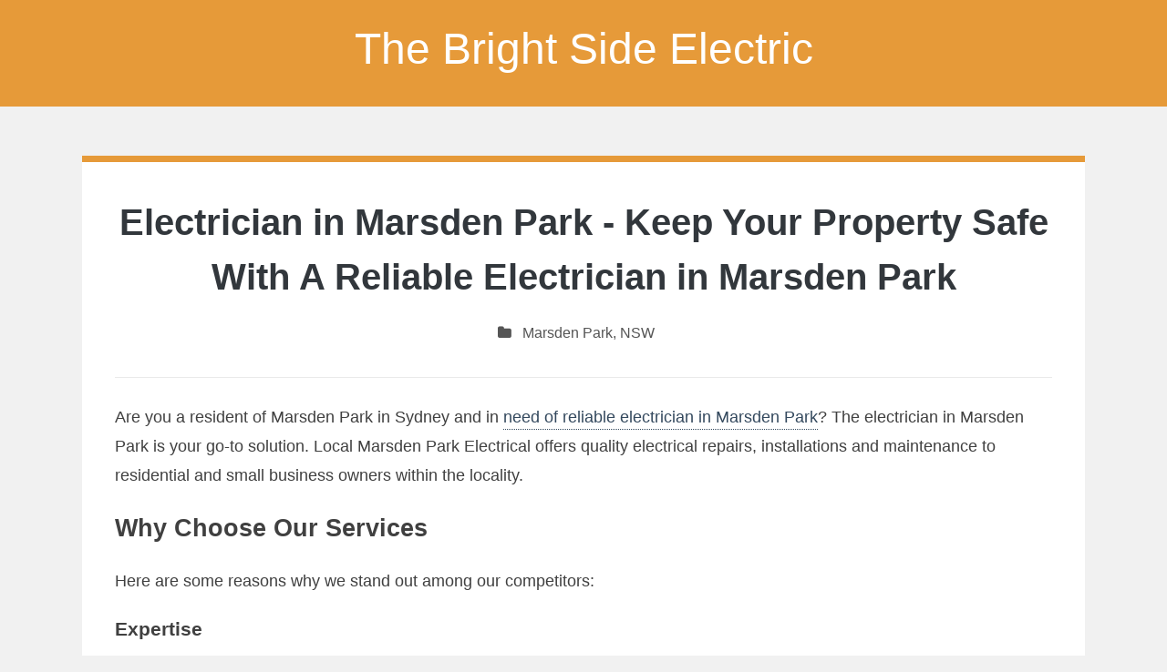

--- FILE ---
content_type: text/html; charset=utf-8
request_url: https://motorbikedetailing.com.au/electrician-in-marsden-park-keep-your-property-safe-with-a-reliable-electrician-in-marsden-park
body_size: 4058
content:
<!doctype html>
<html lang="en">
    <head>
        <meta charset="UTF-8" />
        <meta name="viewport" content="width=device-width, initial-scale=1" />
        <link rel="profile" href="https://gmpg.org/xfn/11" />
        <link rel="preload" href="https://motorbikedetailing.com.au/themes/bhari/fonts/fontawesome-webfont.woff2?v=4.7.0" as="font" crossorigin="anonymous" />
        <title>Electrician in Marsden Park - Keep Your Property Safe With A Reliable Electrician in Marsden Park</title>
        <meta name="description"  content="Are you a resident of Marsden Park in Sydney and in need of reliable electrician in Marsden Park? The electrician in Marsden Park is your go-to solution. Local Marsden Park Electrical offers quality electrical repairs, installations and maintenance to residential and small business owners within the locality. Why Choose Our Services Here are some r">
        <link rel="canonical" href="https://motorbikedetailing.com.au/electrician-in-marsden-park-keep-your-property-safe-with-a-reliable-electrician-in-marsden-park" />
        <meta name="robots" content="index,follow" />
        <link rel="dns-prefetch" href="//s.w.org" />
        <link rel="icon" type="image/png" sizes="48x48" href="https://motorbikedetailing.com.au/themes/bhari/images/favicon.ico">
        <link rel="alternate" type="application/rss+xml" title="The Bright Side Electric" href="https://motorbikedetailing.com.au/feed.xml" />
        <link rel="stylesheet" id="style-css"  href="https://motorbikedetailing.com.au/themes/bhari/css/style.css" media="all" />
        <link rel="stylesheet" id="font-awesome-css"  href="https://motorbikedetailing.com.au/themes/bhari/css/font-awesome.min.css" type="text/css" media="all" />
        <style id='bhari-core-css-inline-css' type='text/css'>
.error404 .site-content, .page .site-content, .error404 .custom-headers, .page .custom-headers {max-width: 1100px; }
.archive .site-content, .search .site-content, .blog .site-content, .archive .custom-headers, .search .custom-headers, .blog .custom-headers {max-width: 1100px; }
.single .site-content, .single .custom-headers {max-width: 1100px; }
body.custom-background { 
    
    
    background-position: left top; 
    background-size: auto; 
    background-repeat: no-repeat; 
    background-attachment: scroll; 
}

</style>
        <style id="additional-css">.site-header {background: #e69a39;color: #fff;}.site-title a {color: #fff;} article, .widget-area section {border-top: 7px solid #e69a39;}</style>
        <script type="application/ld+json"> {
              "@context": "http://www.schema.org",
              "@type": ["LocalBusiness","Electrician"],
              "additionalType": "https://en.wikipedia.org/wiki/Electrician", 
              "name": "Electrician Marsden Park",
              "publisher": {
                "@type": "Organisation",
                "name": "Electrician Marsden Park",
                "url": "https://electricianmarsdenpark.net.au"
              }
              
              "url": "https://electricianmarsdenpark.net.au",
              "email": "mailto:info@electricianmarsdenpark.net.au", 
              "address": {
                "@type": "PostalAddress",
                "streetAddress": "1B/6 Ultimo Pl", 
                "addressLocality": "Marsden Park", 
                "addressRegion": "NSW",
                "postalCode": "2765", 
                "addressCountry": "Australia"
              },
              
              "openingHours": "Mo,Tu,We,Th,Fr 09:00-17:00",
              "openingHoursSpecification": {"@type": "OpeningHoursSpecification", "dayOfWeek": ["Monday","Tuesday","Wednesday","Thursday","Friday"],"opens": "09:00","closes": "17:00"},
              
              "priceRange": "$$$"
            } </script><script type="application/ld+json"> {
        "@context": "https://schema.org",
        "@type": "WebPage",
        "@id": "https://motorbikedetailing.com.au/electrician-in-marsden-park-keep-your-property-safe-with-a-reliable-electrician-in-marsden-park#ContentSchema",
        "headline": "Electrician in Marsden Park - Keep Your Property Safe With A Reliable Electrician in Marsden Park",
        "url": "https://motorbikedetailing.com.au/electrician-in-marsden-park-keep-your-property-safe-with-a-reliable-electrician-in-marsden-park"} </script><script type="application/ld+json">
        {
          "@context": "https://schema.org",
          "@type": "Article",
          "author": {"@type": "Person","name": "Caleb", "url": "https://motorbikedetailing.com.au"},
          "name": "Electrician in Marsden Park - Keep Your Property Safe With A Reliable Electrician in Marsden Park",
          "headline": "Electrician in Marsden Park - Keep Your Property Safe With A Reliable Electrician in Marsden Park",
          "image": ""
        }
        </script>
    </head>
    <body class="custom-background post-template-default single single-post postid-118 single-format-standard layout-no-sidebar ">
        <div id="page" class="site">
            <header id="masthead" class="site-header" role="banner">
                <div class="site-branding"><p class="site-title"><a href="https://motorbikedetailing.com.au" rel="home">The Bright Side Electric</a></p>
</div>
            </header>
            <div class="custom-headers"></div>
            <div id="content" class="site-content">    <div id="primary" class="content-area">
		<main id="main" class="site-main">
		<article id="post-196494" class="post-196494 post type-post status-publish format-standard hentry">
	<header class="entry-header">
		<h1 class="entry-title">Electrician in Marsden Park - Keep Your Property Safe With A Reliable Electrician in Marsden Park</h1>
		<div class="entry-meta"><span class="meta-category"><i class="fa fa-folder" aria-hidden="true"></i> <span class="cat-links"><a href="https://motorbikedetailing.com.au/category/marsden-park" rel="category tag">Marsden Park</a>, <a href="https://motorbikedetailing.com.au/category/nsw" rel="category tag">NSW</a></span></span></div>
	</header>
    <div class="entry-content">
		<p>Are you a resident of Marsden Park in Sydney and in <a href="https://electricianmarsdenpark.net.au/">need of reliable electrician in Marsden Park</a>? The electrician in Marsden Park is your go-to solution. Local Marsden Park Electrical offers quality electrical repairs, installations and maintenance to residential and small business owners within the locality.</p>
<p><h2>Why Choose Our Services</h2>
</p>
<p>
Here are some reasons why we stand out among our competitors:</p>
<p><h3>Expertise</h3>
</p>
<p>
We have a team of skilled and licensed electricians who have been trained to handle all sorts of electrical projects. We pride ourselves on delivering top-notch services that meet Australian safety standards.</p>
<p><h3>Emergency Services</h3>
</p>
<p>
Our electrician in Marsden Park are efficient and reliable, ensuring that any urgent electrical issues are attended to in a timely manner.</p>
<p><h3>Competitive Pricing</h3>
</p>
<p>
Electrician in Marsden Park offer affordable prices for all our services without compromising on the quality of our work.</p>
<p><h2>Our Services</h2>
</p>
<p>
Here are some of the services we offer:</p>
<p><h3>Electrical Safety Checks</h3>
</p>
<p>
We conduct thorough inspections to ensure that all your electrical systems comply with safety regulations.</p>
<p><h3>Exterior Lighting Electrician</h3>
</p>
<p>
We install exterior lighting designs to enhance security and add ambiance to outdoor spaces.</p>
<p><h3>After Hours Electrician</h3>
</p>
<p>
Our after-hours services cater to any urgent electrical issues outside regular business hours.</p>
<p><h3>Electrical Repairs</h3>
</p>
<p>
We diagnose problems with faulty power points, switches or light fittings, then provide the necessary solutions.</p>
<p><h3>Electrical Appliance Installation</h3>
</p>
<p>
From installation of kitchen appliances like ovens to hot water heaters, our team has got you covered.</p>
<p><h3>Ceiling Fan Repair/Installation</h3>
</p>
<p>
We repair existing ceiling fans or install new ones as per your needs.</p>
<p><h3>Interior Lighting Electrician</h3>
</p>
<p>
Our team installs innovative interior lighting designs that brighten up living spaces while creating an inviting atmosphere.</p>
<p><h3>Security Lights Electrician</h3>
</p>
<p>
Leverage technology by installing security lights that make intruders think twice before attempting any mischief.</p>
<p><h3>Residential Switchboard Installation</h3>
</p>
<p>
A safe switchboard helps to avoid the risk of electrical accidents. We offer installation services that are crucial for every residential home.</p>
<p><h3>House Rewiring</h3>
</p>
<p>
If your property requires a complete rewire, we have the expertise to do so safely and efficiently.</p>
<p><h3>Oven Installation</h3>
</p>
<p>
We professionally install ovens to guarantee safe cooking experiences in your kitchen</p>
<p><h3>Adding Electrical Power Points</h3>
</p>
<p>
We provide additional power points where existing ones are inadequate.</p>
<p><h3>Home Smoke Alarm</h3>
</p>
<p>
A functional smoke alarm is a must-have safety feature in any residential home. We offer installation and repair services.</p>
<p><h3>Kitchen Electrician</h3>
</p>
<p>
We handle all kitchen electrical installations like lighting, power points, appliance installation and repairs.</p>
<p><h3>Ceiling Fan Installation</h3>
</p>
<p>
Whether you want to install a new one or replace an old one, we have got you covered with our expert services.</p>
<p><h2>FAQs</h2>
</p>
<p>
Here are some frequently asked questions about our services:</p>
<ol>
<li>Are your electricians licensed?</p>
<p>Yes, our electricians hold valid licenses and are accredited by relevant industry bodies.</li>
<li>What type of payment methods do you accept?</p>
<p>We accept payments via major credit cards such as Visa and Mastercard, bank transfer, cash or cheque.</li>
<li>Do you offer after-hours services?</p>
<p>Yes, we offer emergency electrical services outside regular business hours.</li>
<li>How quickly can you attend my property after I call for emergency service?</p>
<p>Our team endeavors to respond as swiftly as possible once notified of an emergency situation.</li>
</p>
</ol>
<h2>Conclusion</h2>
</p>
<p>
As a Marsden Park resident or small business owner located in Sydney NSW area, why gamble with unqualified electricians when Local Marsden Park Electrical is here to meet all your electrical needs? Our licensed professionals provide comprehensive electrical solutions with safety at their forefront while delivering quality results within reasonable timelines. Contact electrician in Marsden Park today for professional electrical support!</p>
</p>
<p>Visit: Local Marsden Park Electrical at <a href="https://electricianmarsdenpark.net.au">electricianmarsdenpark.net.au</a> for local electrician, kitchen electrician, and electrician.</p>

	</div>
	<footer class="entry-footer">
	    <span class="meta-tag"><i class="fa fa-tags" aria-hidden="true"></i> <span class="tags-links"> <a href="https://motorbikedetailing.com.au/tag/local-electrician" rel="tag">local electrician</a>,  <a href="https://motorbikedetailing.com.au/tag/kitchen-electrician" rel="tag">kitchen electrician</a>,  <a href="https://motorbikedetailing.com.au/tag/electrician" rel="tag">electrician</a></span></span>
	</footer>
</article>
		<nav class="navigation post-navigation" role="navigation" aria-label="Posts">
	<h2 class="screen-reader-text">Post navigation</h2>
	<div class="nav-links">
	    <div class="nav-previous">
	        <a href="https://motorbikedetailing.com.au/electrician-in-cherrybrook-brand-new-electrical-services-by-expert-electrician-in-cherrybrook" rel="prev">
	            <span class="link-icon"><i class="fa fa-angle-left" aria-hidden="true"></i></span>
	            <span class="link-wrap">
	                <span class="link-caption">Previous Article</span>
	                <span class="link-title">Electrician in Cherrybrook - Brand-New Electrical Services by Expert Electrician in Cherrybrook</span>
	            </span>
            </a>
        </div>
        <div class="nav-next">
            <a href="https://motorbikedetailing.com.au/electrical-services-in-adelaide-keeping-your-home-safe-and-running-smoothly" rel="next">
                <span class="link-wrap">
                    <span class="link-caption">Next Article</span>
                    <span class="link-title">Electrical Services in Adelaide - Keeping Your Home Safe and Running Smoothly</span>
                </span>
                <span class="link-icon"><i class="fa fa-angle-right" aria-hidden="true"></i></span>
            </a>
        </div>
    </div>
</nav>
		</main>
	</div>            </div>
        	<footer id="colophon" class="site-footer">
        		<div class="site-info">
        			<a class="site-name" href="https://motorbikedetailing.com.au" rel="home">The Bright Side Electric</a> | <a class="site-name" href="https://motorbikedetailing.com.au/privacy-policy">Privacy Policy</a>
		        </div>
        	</footer>
        </div>
    <script defer src="https://static.cloudflareinsights.com/beacon.min.js/vcd15cbe7772f49c399c6a5babf22c1241717689176015" integrity="sha512-ZpsOmlRQV6y907TI0dKBHq9Md29nnaEIPlkf84rnaERnq6zvWvPUqr2ft8M1aS28oN72PdrCzSjY4U6VaAw1EQ==" data-cf-beacon='{"version":"2024.11.0","token":"d9bb7a8c78e44031b8a9281034ff651b","r":1,"server_timing":{"name":{"cfCacheStatus":true,"cfEdge":true,"cfExtPri":true,"cfL4":true,"cfOrigin":true,"cfSpeedBrain":true},"location_startswith":null}}' crossorigin="anonymous"></script>
</body>
</html>
